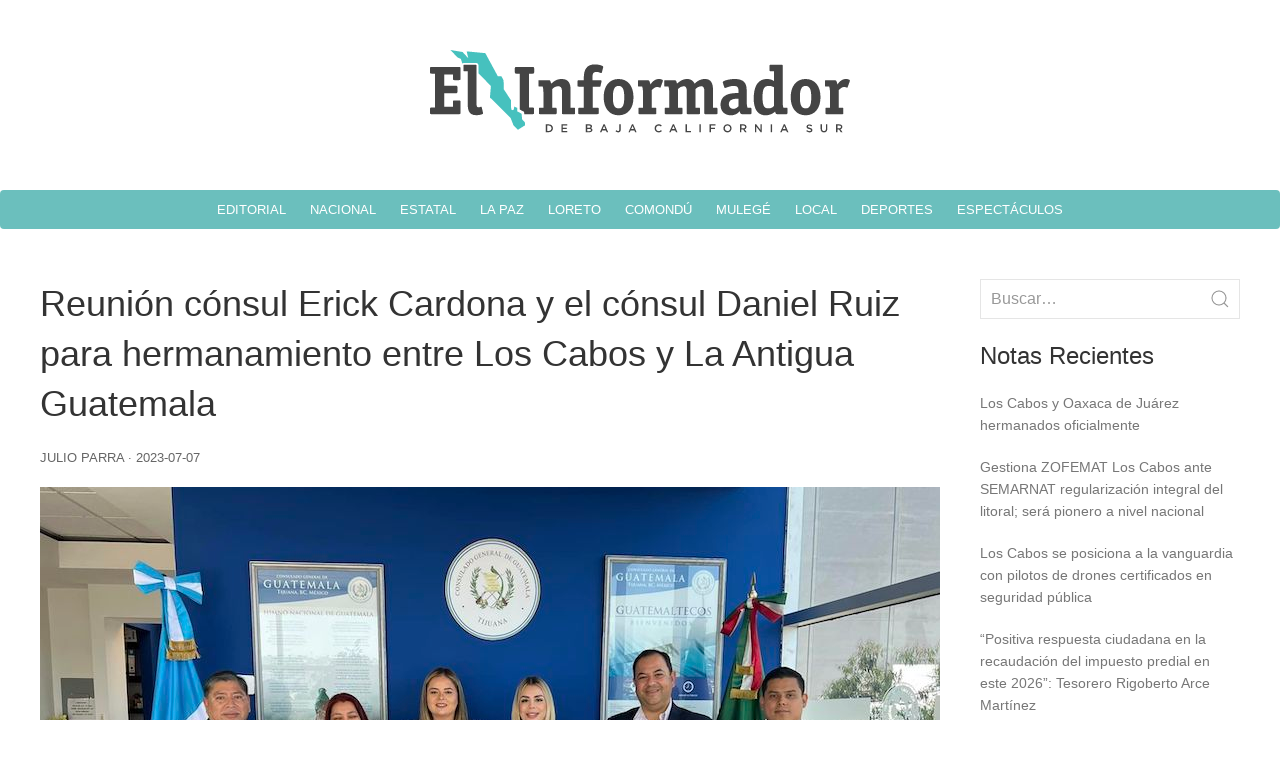

--- FILE ---
content_type: text/html; charset=UTF-8
request_url: https://informadorbcs.com/reunion-consul-erick-cardona-y-el-consul-daniel-ruiz-para-hermanamiento-entre-los-cabos-y-la-antigua-guatemala/
body_size: 11088
content:
<!doctype html>
<html lang="en-US" prefix="og: http://ogp.me/ns# fb: http://ogp.me/ns/fb#">
<head>
<meta charset="UTF-8" />
<meta name="viewport" content="width=device-width" />
<link rel="stylesheet" href="https://cdn.jsdelivr.net/npm/uikit@3.10.1/dist/css/uikit.min.css" />
<title>Reunión cónsul Erick Cardona y el cónsul Daniel Ruiz para hermanamiento entre Los Cabos y La Antigua Guatemala | El Informador de BCS</title>
<meta name='robots' content='max-image-preview:large' />
<link rel="alternate" type="application/rss+xml" title="El Informador de BCS &raquo; Feed" href="https://informadorbcs.com/feed/" />
<link rel="alternate" title="oEmbed (JSON)" type="application/json+oembed" href="https://informadorbcs.com/wp-json/oembed/1.0/embed?url=https%3A%2F%2Finformadorbcs.com%2Freunion-consul-erick-cardona-y-el-consul-daniel-ruiz-para-hermanamiento-entre-los-cabos-y-la-antigua-guatemala%2F" />
<link rel="alternate" title="oEmbed (XML)" type="text/xml+oembed" href="https://informadorbcs.com/wp-json/oembed/1.0/embed?url=https%3A%2F%2Finformadorbcs.com%2Freunion-consul-erick-cardona-y-el-consul-daniel-ruiz-para-hermanamiento-entre-los-cabos-y-la-antigua-guatemala%2F&#038;format=xml" />
<style id='wp-img-auto-sizes-contain-inline-css' type='text/css'>
img:is([sizes=auto i],[sizes^="auto," i]){contain-intrinsic-size:3000px 1500px}
/*# sourceURL=wp-img-auto-sizes-contain-inline-css */
</style>
<style id='wp-emoji-styles-inline-css' type='text/css'>

	img.wp-smiley, img.emoji {
		display: inline !important;
		border: none !important;
		box-shadow: none !important;
		height: 1em !important;
		width: 1em !important;
		margin: 0 0.07em !important;
		vertical-align: -0.1em !important;
		background: none !important;
		padding: 0 !important;
	}
/*# sourceURL=wp-emoji-styles-inline-css */
</style>
<style id='wp-block-library-inline-css' type='text/css'>
:root{--wp-block-synced-color:#7a00df;--wp-block-synced-color--rgb:122,0,223;--wp-bound-block-color:var(--wp-block-synced-color);--wp-editor-canvas-background:#ddd;--wp-admin-theme-color:#007cba;--wp-admin-theme-color--rgb:0,124,186;--wp-admin-theme-color-darker-10:#006ba1;--wp-admin-theme-color-darker-10--rgb:0,107,160.5;--wp-admin-theme-color-darker-20:#005a87;--wp-admin-theme-color-darker-20--rgb:0,90,135;--wp-admin-border-width-focus:2px}@media (min-resolution:192dpi){:root{--wp-admin-border-width-focus:1.5px}}.wp-element-button{cursor:pointer}:root .has-very-light-gray-background-color{background-color:#eee}:root .has-very-dark-gray-background-color{background-color:#313131}:root .has-very-light-gray-color{color:#eee}:root .has-very-dark-gray-color{color:#313131}:root .has-vivid-green-cyan-to-vivid-cyan-blue-gradient-background{background:linear-gradient(135deg,#00d084,#0693e3)}:root .has-purple-crush-gradient-background{background:linear-gradient(135deg,#34e2e4,#4721fb 50%,#ab1dfe)}:root .has-hazy-dawn-gradient-background{background:linear-gradient(135deg,#faaca8,#dad0ec)}:root .has-subdued-olive-gradient-background{background:linear-gradient(135deg,#fafae1,#67a671)}:root .has-atomic-cream-gradient-background{background:linear-gradient(135deg,#fdd79a,#004a59)}:root .has-nightshade-gradient-background{background:linear-gradient(135deg,#330968,#31cdcf)}:root .has-midnight-gradient-background{background:linear-gradient(135deg,#020381,#2874fc)}:root{--wp--preset--font-size--normal:16px;--wp--preset--font-size--huge:42px}.has-regular-font-size{font-size:1em}.has-larger-font-size{font-size:2.625em}.has-normal-font-size{font-size:var(--wp--preset--font-size--normal)}.has-huge-font-size{font-size:var(--wp--preset--font-size--huge)}.has-text-align-center{text-align:center}.has-text-align-left{text-align:left}.has-text-align-right{text-align:right}.has-fit-text{white-space:nowrap!important}#end-resizable-editor-section{display:none}.aligncenter{clear:both}.items-justified-left{justify-content:flex-start}.items-justified-center{justify-content:center}.items-justified-right{justify-content:flex-end}.items-justified-space-between{justify-content:space-between}.screen-reader-text{border:0;clip-path:inset(50%);height:1px;margin:-1px;overflow:hidden;padding:0;position:absolute;width:1px;word-wrap:normal!important}.screen-reader-text:focus{background-color:#ddd;clip-path:none;color:#444;display:block;font-size:1em;height:auto;left:5px;line-height:normal;padding:15px 23px 14px;text-decoration:none;top:5px;width:auto;z-index:100000}html :where(.has-border-color){border-style:solid}html :where([style*=border-top-color]){border-top-style:solid}html :where([style*=border-right-color]){border-right-style:solid}html :where([style*=border-bottom-color]){border-bottom-style:solid}html :where([style*=border-left-color]){border-left-style:solid}html :where([style*=border-width]){border-style:solid}html :where([style*=border-top-width]){border-top-style:solid}html :where([style*=border-right-width]){border-right-style:solid}html :where([style*=border-bottom-width]){border-bottom-style:solid}html :where([style*=border-left-width]){border-left-style:solid}html :where(img[class*=wp-image-]){height:auto;max-width:100%}:where(figure){margin:0 0 1em}html :where(.is-position-sticky){--wp-admin--admin-bar--position-offset:var(--wp-admin--admin-bar--height,0px)}@media screen and (max-width:600px){html :where(.is-position-sticky){--wp-admin--admin-bar--position-offset:0px}}

/*# sourceURL=wp-block-library-inline-css */
</style><style id='wp-block-heading-inline-css' type='text/css'>
h1:where(.wp-block-heading).has-background,h2:where(.wp-block-heading).has-background,h3:where(.wp-block-heading).has-background,h4:where(.wp-block-heading).has-background,h5:where(.wp-block-heading).has-background,h6:where(.wp-block-heading).has-background{padding:1.25em 2.375em}h1.has-text-align-left[style*=writing-mode]:where([style*=vertical-lr]),h1.has-text-align-right[style*=writing-mode]:where([style*=vertical-rl]),h2.has-text-align-left[style*=writing-mode]:where([style*=vertical-lr]),h2.has-text-align-right[style*=writing-mode]:where([style*=vertical-rl]),h3.has-text-align-left[style*=writing-mode]:where([style*=vertical-lr]),h3.has-text-align-right[style*=writing-mode]:where([style*=vertical-rl]),h4.has-text-align-left[style*=writing-mode]:where([style*=vertical-lr]),h4.has-text-align-right[style*=writing-mode]:where([style*=vertical-rl]),h5.has-text-align-left[style*=writing-mode]:where([style*=vertical-lr]),h5.has-text-align-right[style*=writing-mode]:where([style*=vertical-rl]),h6.has-text-align-left[style*=writing-mode]:where([style*=vertical-lr]),h6.has-text-align-right[style*=writing-mode]:where([style*=vertical-rl]){rotate:180deg}
/*# sourceURL=https://informadorbcs.com/wp-includes/blocks/heading/style.min.css */
</style>
<style id='wp-block-image-inline-css' type='text/css'>
.wp-block-image>a,.wp-block-image>figure>a{display:inline-block}.wp-block-image img{box-sizing:border-box;height:auto;max-width:100%;vertical-align:bottom}@media not (prefers-reduced-motion){.wp-block-image img.hide{visibility:hidden}.wp-block-image img.show{animation:show-content-image .4s}}.wp-block-image[style*=border-radius] img,.wp-block-image[style*=border-radius]>a{border-radius:inherit}.wp-block-image.has-custom-border img{box-sizing:border-box}.wp-block-image.aligncenter{text-align:center}.wp-block-image.alignfull>a,.wp-block-image.alignwide>a{width:100%}.wp-block-image.alignfull img,.wp-block-image.alignwide img{height:auto;width:100%}.wp-block-image .aligncenter,.wp-block-image .alignleft,.wp-block-image .alignright,.wp-block-image.aligncenter,.wp-block-image.alignleft,.wp-block-image.alignright{display:table}.wp-block-image .aligncenter>figcaption,.wp-block-image .alignleft>figcaption,.wp-block-image .alignright>figcaption,.wp-block-image.aligncenter>figcaption,.wp-block-image.alignleft>figcaption,.wp-block-image.alignright>figcaption{caption-side:bottom;display:table-caption}.wp-block-image .alignleft{float:left;margin:.5em 1em .5em 0}.wp-block-image .alignright{float:right;margin:.5em 0 .5em 1em}.wp-block-image .aligncenter{margin-left:auto;margin-right:auto}.wp-block-image :where(figcaption){margin-bottom:1em;margin-top:.5em}.wp-block-image.is-style-circle-mask img{border-radius:9999px}@supports ((-webkit-mask-image:none) or (mask-image:none)) or (-webkit-mask-image:none){.wp-block-image.is-style-circle-mask img{border-radius:0;-webkit-mask-image:url('data:image/svg+xml;utf8,<svg viewBox="0 0 100 100" xmlns="http://www.w3.org/2000/svg"><circle cx="50" cy="50" r="50"/></svg>');mask-image:url('data:image/svg+xml;utf8,<svg viewBox="0 0 100 100" xmlns="http://www.w3.org/2000/svg"><circle cx="50" cy="50" r="50"/></svg>');mask-mode:alpha;-webkit-mask-position:center;mask-position:center;-webkit-mask-repeat:no-repeat;mask-repeat:no-repeat;-webkit-mask-size:contain;mask-size:contain}}:root :where(.wp-block-image.is-style-rounded img,.wp-block-image .is-style-rounded img){border-radius:9999px}.wp-block-image figure{margin:0}.wp-lightbox-container{display:flex;flex-direction:column;position:relative}.wp-lightbox-container img{cursor:zoom-in}.wp-lightbox-container img:hover+button{opacity:1}.wp-lightbox-container button{align-items:center;backdrop-filter:blur(16px) saturate(180%);background-color:#5a5a5a40;border:none;border-radius:4px;cursor:zoom-in;display:flex;height:20px;justify-content:center;opacity:0;padding:0;position:absolute;right:16px;text-align:center;top:16px;width:20px;z-index:100}@media not (prefers-reduced-motion){.wp-lightbox-container button{transition:opacity .2s ease}}.wp-lightbox-container button:focus-visible{outline:3px auto #5a5a5a40;outline:3px auto -webkit-focus-ring-color;outline-offset:3px}.wp-lightbox-container button:hover{cursor:pointer;opacity:1}.wp-lightbox-container button:focus{opacity:1}.wp-lightbox-container button:focus,.wp-lightbox-container button:hover,.wp-lightbox-container button:not(:hover):not(:active):not(.has-background){background-color:#5a5a5a40;border:none}.wp-lightbox-overlay{box-sizing:border-box;cursor:zoom-out;height:100vh;left:0;overflow:hidden;position:fixed;top:0;visibility:hidden;width:100%;z-index:100000}.wp-lightbox-overlay .close-button{align-items:center;cursor:pointer;display:flex;justify-content:center;min-height:40px;min-width:40px;padding:0;position:absolute;right:calc(env(safe-area-inset-right) + 16px);top:calc(env(safe-area-inset-top) + 16px);z-index:5000000}.wp-lightbox-overlay .close-button:focus,.wp-lightbox-overlay .close-button:hover,.wp-lightbox-overlay .close-button:not(:hover):not(:active):not(.has-background){background:none;border:none}.wp-lightbox-overlay .lightbox-image-container{height:var(--wp--lightbox-container-height);left:50%;overflow:hidden;position:absolute;top:50%;transform:translate(-50%,-50%);transform-origin:top left;width:var(--wp--lightbox-container-width);z-index:9999999999}.wp-lightbox-overlay .wp-block-image{align-items:center;box-sizing:border-box;display:flex;height:100%;justify-content:center;margin:0;position:relative;transform-origin:0 0;width:100%;z-index:3000000}.wp-lightbox-overlay .wp-block-image img{height:var(--wp--lightbox-image-height);min-height:var(--wp--lightbox-image-height);min-width:var(--wp--lightbox-image-width);width:var(--wp--lightbox-image-width)}.wp-lightbox-overlay .wp-block-image figcaption{display:none}.wp-lightbox-overlay button{background:none;border:none}.wp-lightbox-overlay .scrim{background-color:#fff;height:100%;opacity:.9;position:absolute;width:100%;z-index:2000000}.wp-lightbox-overlay.active{visibility:visible}@media not (prefers-reduced-motion){.wp-lightbox-overlay.active{animation:turn-on-visibility .25s both}.wp-lightbox-overlay.active img{animation:turn-on-visibility .35s both}.wp-lightbox-overlay.show-closing-animation:not(.active){animation:turn-off-visibility .35s both}.wp-lightbox-overlay.show-closing-animation:not(.active) img{animation:turn-off-visibility .25s both}.wp-lightbox-overlay.zoom.active{animation:none;opacity:1;visibility:visible}.wp-lightbox-overlay.zoom.active .lightbox-image-container{animation:lightbox-zoom-in .4s}.wp-lightbox-overlay.zoom.active .lightbox-image-container img{animation:none}.wp-lightbox-overlay.zoom.active .scrim{animation:turn-on-visibility .4s forwards}.wp-lightbox-overlay.zoom.show-closing-animation:not(.active){animation:none}.wp-lightbox-overlay.zoom.show-closing-animation:not(.active) .lightbox-image-container{animation:lightbox-zoom-out .4s}.wp-lightbox-overlay.zoom.show-closing-animation:not(.active) .lightbox-image-container img{animation:none}.wp-lightbox-overlay.zoom.show-closing-animation:not(.active) .scrim{animation:turn-off-visibility .4s forwards}}@keyframes show-content-image{0%{visibility:hidden}99%{visibility:hidden}to{visibility:visible}}@keyframes turn-on-visibility{0%{opacity:0}to{opacity:1}}@keyframes turn-off-visibility{0%{opacity:1;visibility:visible}99%{opacity:0;visibility:visible}to{opacity:0;visibility:hidden}}@keyframes lightbox-zoom-in{0%{transform:translate(calc((-100vw + var(--wp--lightbox-scrollbar-width))/2 + var(--wp--lightbox-initial-left-position)),calc(-50vh + var(--wp--lightbox-initial-top-position))) scale(var(--wp--lightbox-scale))}to{transform:translate(-50%,-50%) scale(1)}}@keyframes lightbox-zoom-out{0%{transform:translate(-50%,-50%) scale(1);visibility:visible}99%{visibility:visible}to{transform:translate(calc((-100vw + var(--wp--lightbox-scrollbar-width))/2 + var(--wp--lightbox-initial-left-position)),calc(-50vh + var(--wp--lightbox-initial-top-position))) scale(var(--wp--lightbox-scale));visibility:hidden}}
/*# sourceURL=https://informadorbcs.com/wp-includes/blocks/image/style.min.css */
</style>
<style id='wp-block-latest-posts-inline-css' type='text/css'>
.wp-block-latest-posts{box-sizing:border-box}.wp-block-latest-posts.alignleft{margin-right:2em}.wp-block-latest-posts.alignright{margin-left:2em}.wp-block-latest-posts.wp-block-latest-posts__list{list-style:none}.wp-block-latest-posts.wp-block-latest-posts__list li{clear:both;overflow-wrap:break-word}.wp-block-latest-posts.is-grid{display:flex;flex-wrap:wrap}.wp-block-latest-posts.is-grid li{margin:0 1.25em 1.25em 0;width:100%}@media (min-width:600px){.wp-block-latest-posts.columns-2 li{width:calc(50% - .625em)}.wp-block-latest-posts.columns-2 li:nth-child(2n){margin-right:0}.wp-block-latest-posts.columns-3 li{width:calc(33.33333% - .83333em)}.wp-block-latest-posts.columns-3 li:nth-child(3n){margin-right:0}.wp-block-latest-posts.columns-4 li{width:calc(25% - .9375em)}.wp-block-latest-posts.columns-4 li:nth-child(4n){margin-right:0}.wp-block-latest-posts.columns-5 li{width:calc(20% - 1em)}.wp-block-latest-posts.columns-5 li:nth-child(5n){margin-right:0}.wp-block-latest-posts.columns-6 li{width:calc(16.66667% - 1.04167em)}.wp-block-latest-posts.columns-6 li:nth-child(6n){margin-right:0}}:root :where(.wp-block-latest-posts.is-grid){padding:0}:root :where(.wp-block-latest-posts.wp-block-latest-posts__list){padding-left:0}.wp-block-latest-posts__post-author,.wp-block-latest-posts__post-date{display:block;font-size:.8125em}.wp-block-latest-posts__post-excerpt,.wp-block-latest-posts__post-full-content{margin-bottom:1em;margin-top:.5em}.wp-block-latest-posts__featured-image a{display:inline-block}.wp-block-latest-posts__featured-image img{height:auto;max-width:100%;width:auto}.wp-block-latest-posts__featured-image.alignleft{float:left;margin-right:1em}.wp-block-latest-posts__featured-image.alignright{float:right;margin-left:1em}.wp-block-latest-posts__featured-image.aligncenter{margin-bottom:1em;text-align:center}
/*# sourceURL=https://informadorbcs.com/wp-includes/blocks/latest-posts/style.min.css */
</style>
<style id='wp-block-group-inline-css' type='text/css'>
.wp-block-group{box-sizing:border-box}:where(.wp-block-group.wp-block-group-is-layout-constrained){position:relative}
/*# sourceURL=https://informadorbcs.com/wp-includes/blocks/group/style.min.css */
</style>
<style id='wp-block-paragraph-inline-css' type='text/css'>
.is-small-text{font-size:.875em}.is-regular-text{font-size:1em}.is-large-text{font-size:2.25em}.is-larger-text{font-size:3em}.has-drop-cap:not(:focus):first-letter{float:left;font-size:8.4em;font-style:normal;font-weight:100;line-height:.68;margin:.05em .1em 0 0;text-transform:uppercase}body.rtl .has-drop-cap:not(:focus):first-letter{float:none;margin-left:.1em}p.has-drop-cap.has-background{overflow:hidden}:root :where(p.has-background){padding:1.25em 2.375em}:where(p.has-text-color:not(.has-link-color)) a{color:inherit}p.has-text-align-left[style*="writing-mode:vertical-lr"],p.has-text-align-right[style*="writing-mode:vertical-rl"]{rotate:180deg}
/*# sourceURL=https://informadorbcs.com/wp-includes/blocks/paragraph/style.min.css */
</style>
<style id='global-styles-inline-css' type='text/css'>
:root{--wp--preset--aspect-ratio--square: 1;--wp--preset--aspect-ratio--4-3: 4/3;--wp--preset--aspect-ratio--3-4: 3/4;--wp--preset--aspect-ratio--3-2: 3/2;--wp--preset--aspect-ratio--2-3: 2/3;--wp--preset--aspect-ratio--16-9: 16/9;--wp--preset--aspect-ratio--9-16: 9/16;--wp--preset--color--black: #000000;--wp--preset--color--cyan-bluish-gray: #abb8c3;--wp--preset--color--white: #ffffff;--wp--preset--color--pale-pink: #f78da7;--wp--preset--color--vivid-red: #cf2e2e;--wp--preset--color--luminous-vivid-orange: #ff6900;--wp--preset--color--luminous-vivid-amber: #fcb900;--wp--preset--color--light-green-cyan: #7bdcb5;--wp--preset--color--vivid-green-cyan: #00d084;--wp--preset--color--pale-cyan-blue: #8ed1fc;--wp--preset--color--vivid-cyan-blue: #0693e3;--wp--preset--color--vivid-purple: #9b51e0;--wp--preset--gradient--vivid-cyan-blue-to-vivid-purple: linear-gradient(135deg,rgb(6,147,227) 0%,rgb(155,81,224) 100%);--wp--preset--gradient--light-green-cyan-to-vivid-green-cyan: linear-gradient(135deg,rgb(122,220,180) 0%,rgb(0,208,130) 100%);--wp--preset--gradient--luminous-vivid-amber-to-luminous-vivid-orange: linear-gradient(135deg,rgb(252,185,0) 0%,rgb(255,105,0) 100%);--wp--preset--gradient--luminous-vivid-orange-to-vivid-red: linear-gradient(135deg,rgb(255,105,0) 0%,rgb(207,46,46) 100%);--wp--preset--gradient--very-light-gray-to-cyan-bluish-gray: linear-gradient(135deg,rgb(238,238,238) 0%,rgb(169,184,195) 100%);--wp--preset--gradient--cool-to-warm-spectrum: linear-gradient(135deg,rgb(74,234,220) 0%,rgb(151,120,209) 20%,rgb(207,42,186) 40%,rgb(238,44,130) 60%,rgb(251,105,98) 80%,rgb(254,248,76) 100%);--wp--preset--gradient--blush-light-purple: linear-gradient(135deg,rgb(255,206,236) 0%,rgb(152,150,240) 100%);--wp--preset--gradient--blush-bordeaux: linear-gradient(135deg,rgb(254,205,165) 0%,rgb(254,45,45) 50%,rgb(107,0,62) 100%);--wp--preset--gradient--luminous-dusk: linear-gradient(135deg,rgb(255,203,112) 0%,rgb(199,81,192) 50%,rgb(65,88,208) 100%);--wp--preset--gradient--pale-ocean: linear-gradient(135deg,rgb(255,245,203) 0%,rgb(182,227,212) 50%,rgb(51,167,181) 100%);--wp--preset--gradient--electric-grass: linear-gradient(135deg,rgb(202,248,128) 0%,rgb(113,206,126) 100%);--wp--preset--gradient--midnight: linear-gradient(135deg,rgb(2,3,129) 0%,rgb(40,116,252) 100%);--wp--preset--font-size--small: 13px;--wp--preset--font-size--medium: 20px;--wp--preset--font-size--large: 36px;--wp--preset--font-size--x-large: 42px;--wp--preset--spacing--20: 0.44rem;--wp--preset--spacing--30: 0.67rem;--wp--preset--spacing--40: 1rem;--wp--preset--spacing--50: 1.5rem;--wp--preset--spacing--60: 2.25rem;--wp--preset--spacing--70: 3.38rem;--wp--preset--spacing--80: 5.06rem;--wp--preset--shadow--natural: 6px 6px 9px rgba(0, 0, 0, 0.2);--wp--preset--shadow--deep: 12px 12px 50px rgba(0, 0, 0, 0.4);--wp--preset--shadow--sharp: 6px 6px 0px rgba(0, 0, 0, 0.2);--wp--preset--shadow--outlined: 6px 6px 0px -3px rgb(255, 255, 255), 6px 6px rgb(0, 0, 0);--wp--preset--shadow--crisp: 6px 6px 0px rgb(0, 0, 0);}:where(.is-layout-flex){gap: 0.5em;}:where(.is-layout-grid){gap: 0.5em;}body .is-layout-flex{display: flex;}.is-layout-flex{flex-wrap: wrap;align-items: center;}.is-layout-flex > :is(*, div){margin: 0;}body .is-layout-grid{display: grid;}.is-layout-grid > :is(*, div){margin: 0;}:where(.wp-block-columns.is-layout-flex){gap: 2em;}:where(.wp-block-columns.is-layout-grid){gap: 2em;}:where(.wp-block-post-template.is-layout-flex){gap: 1.25em;}:where(.wp-block-post-template.is-layout-grid){gap: 1.25em;}.has-black-color{color: var(--wp--preset--color--black) !important;}.has-cyan-bluish-gray-color{color: var(--wp--preset--color--cyan-bluish-gray) !important;}.has-white-color{color: var(--wp--preset--color--white) !important;}.has-pale-pink-color{color: var(--wp--preset--color--pale-pink) !important;}.has-vivid-red-color{color: var(--wp--preset--color--vivid-red) !important;}.has-luminous-vivid-orange-color{color: var(--wp--preset--color--luminous-vivid-orange) !important;}.has-luminous-vivid-amber-color{color: var(--wp--preset--color--luminous-vivid-amber) !important;}.has-light-green-cyan-color{color: var(--wp--preset--color--light-green-cyan) !important;}.has-vivid-green-cyan-color{color: var(--wp--preset--color--vivid-green-cyan) !important;}.has-pale-cyan-blue-color{color: var(--wp--preset--color--pale-cyan-blue) !important;}.has-vivid-cyan-blue-color{color: var(--wp--preset--color--vivid-cyan-blue) !important;}.has-vivid-purple-color{color: var(--wp--preset--color--vivid-purple) !important;}.has-black-background-color{background-color: var(--wp--preset--color--black) !important;}.has-cyan-bluish-gray-background-color{background-color: var(--wp--preset--color--cyan-bluish-gray) !important;}.has-white-background-color{background-color: var(--wp--preset--color--white) !important;}.has-pale-pink-background-color{background-color: var(--wp--preset--color--pale-pink) !important;}.has-vivid-red-background-color{background-color: var(--wp--preset--color--vivid-red) !important;}.has-luminous-vivid-orange-background-color{background-color: var(--wp--preset--color--luminous-vivid-orange) !important;}.has-luminous-vivid-amber-background-color{background-color: var(--wp--preset--color--luminous-vivid-amber) !important;}.has-light-green-cyan-background-color{background-color: var(--wp--preset--color--light-green-cyan) !important;}.has-vivid-green-cyan-background-color{background-color: var(--wp--preset--color--vivid-green-cyan) !important;}.has-pale-cyan-blue-background-color{background-color: var(--wp--preset--color--pale-cyan-blue) !important;}.has-vivid-cyan-blue-background-color{background-color: var(--wp--preset--color--vivid-cyan-blue) !important;}.has-vivid-purple-background-color{background-color: var(--wp--preset--color--vivid-purple) !important;}.has-black-border-color{border-color: var(--wp--preset--color--black) !important;}.has-cyan-bluish-gray-border-color{border-color: var(--wp--preset--color--cyan-bluish-gray) !important;}.has-white-border-color{border-color: var(--wp--preset--color--white) !important;}.has-pale-pink-border-color{border-color: var(--wp--preset--color--pale-pink) !important;}.has-vivid-red-border-color{border-color: var(--wp--preset--color--vivid-red) !important;}.has-luminous-vivid-orange-border-color{border-color: var(--wp--preset--color--luminous-vivid-orange) !important;}.has-luminous-vivid-amber-border-color{border-color: var(--wp--preset--color--luminous-vivid-amber) !important;}.has-light-green-cyan-border-color{border-color: var(--wp--preset--color--light-green-cyan) !important;}.has-vivid-green-cyan-border-color{border-color: var(--wp--preset--color--vivid-green-cyan) !important;}.has-pale-cyan-blue-border-color{border-color: var(--wp--preset--color--pale-cyan-blue) !important;}.has-vivid-cyan-blue-border-color{border-color: var(--wp--preset--color--vivid-cyan-blue) !important;}.has-vivid-purple-border-color{border-color: var(--wp--preset--color--vivid-purple) !important;}.has-vivid-cyan-blue-to-vivid-purple-gradient-background{background: var(--wp--preset--gradient--vivid-cyan-blue-to-vivid-purple) !important;}.has-light-green-cyan-to-vivid-green-cyan-gradient-background{background: var(--wp--preset--gradient--light-green-cyan-to-vivid-green-cyan) !important;}.has-luminous-vivid-amber-to-luminous-vivid-orange-gradient-background{background: var(--wp--preset--gradient--luminous-vivid-amber-to-luminous-vivid-orange) !important;}.has-luminous-vivid-orange-to-vivid-red-gradient-background{background: var(--wp--preset--gradient--luminous-vivid-orange-to-vivid-red) !important;}.has-very-light-gray-to-cyan-bluish-gray-gradient-background{background: var(--wp--preset--gradient--very-light-gray-to-cyan-bluish-gray) !important;}.has-cool-to-warm-spectrum-gradient-background{background: var(--wp--preset--gradient--cool-to-warm-spectrum) !important;}.has-blush-light-purple-gradient-background{background: var(--wp--preset--gradient--blush-light-purple) !important;}.has-blush-bordeaux-gradient-background{background: var(--wp--preset--gradient--blush-bordeaux) !important;}.has-luminous-dusk-gradient-background{background: var(--wp--preset--gradient--luminous-dusk) !important;}.has-pale-ocean-gradient-background{background: var(--wp--preset--gradient--pale-ocean) !important;}.has-electric-grass-gradient-background{background: var(--wp--preset--gradient--electric-grass) !important;}.has-midnight-gradient-background{background: var(--wp--preset--gradient--midnight) !important;}.has-small-font-size{font-size: var(--wp--preset--font-size--small) !important;}.has-medium-font-size{font-size: var(--wp--preset--font-size--medium) !important;}.has-large-font-size{font-size: var(--wp--preset--font-size--large) !important;}.has-x-large-font-size{font-size: var(--wp--preset--font-size--x-large) !important;}
/*# sourceURL=global-styles-inline-css */
</style>

<style id='classic-theme-styles-inline-css' type='text/css'>
/*! This file is auto-generated */
.wp-block-button__link{color:#fff;background-color:#32373c;border-radius:9999px;box-shadow:none;text-decoration:none;padding:calc(.667em + 2px) calc(1.333em + 2px);font-size:1.125em}.wp-block-file__button{background:#32373c;color:#fff;text-decoration:none}
/*# sourceURL=/wp-includes/css/classic-themes.min.css */
</style>
<link rel='stylesheet' id='blankslate-style-css' href='https://informadorbcs.com/wp-content/themes/periodico/style.css?ver=6.9' type='text/css' media='all' />
<script type="text/javascript" src="https://informadorbcs.com/wp-includes/js/jquery/jquery.min.js?ver=3.7.1" id="jquery-core-js"></script>
<script type="text/javascript" src="https://informadorbcs.com/wp-includes/js/jquery/jquery-migrate.min.js?ver=3.4.1" id="jquery-migrate-js"></script>
<link rel="https://api.w.org/" href="https://informadorbcs.com/wp-json/" /><link rel="alternate" title="JSON" type="application/json" href="https://informadorbcs.com/wp-json/wp/v2/posts/217977" /><link rel="EditURI" type="application/rsd+xml" title="RSD" href="https://informadorbcs.com/xmlrpc.php?rsd" />
<meta name="generator" content="WordPress 6.9" />
<link rel="canonical" href="https://informadorbcs.com/reunion-consul-erick-cardona-y-el-consul-daniel-ruiz-para-hermanamiento-entre-los-cabos-y-la-antigua-guatemala/" />
<link rel='shortlink' href='https://informadorbcs.com/?p=217977' />
<link rel="icon" href="https://informadorbcs.com/wp-content/uploads/2022/02/informador.svg" sizes="32x32" />
<link rel="icon" href="https://informadorbcs.com/wp-content/uploads/2022/02/informador.svg" sizes="192x192" />
<link rel="apple-touch-icon" href="https://informadorbcs.com/wp-content/uploads/2022/02/informador.svg" />
<meta name="msapplication-TileImage" content="https://informadorbcs.com/wp-content/uploads/2022/02/informador.svg" />

<!-- START - Open Graph and Twitter Card Tags 3.3.3 -->
 <!-- Facebook Open Graph -->
  <meta property="og:locale" content="en_US"/>
  <meta property="og:site_name" content="El Informador de BCS"/>
  <meta property="og:title" content="Reunión cónsul Erick Cardona y el cónsul Daniel Ruiz para hermanamiento entre Los Cabos y La Antigua Guatemala"/>
  <meta property="og:url" content="https://informadorbcs.com/reunion-consul-erick-cardona-y-el-consul-daniel-ruiz-para-hermanamiento-entre-los-cabos-y-la-antigua-guatemala/"/>
  <meta property="og:type" content="article"/>
  <meta property="og:description" content="Los Cabos, B.C.S., 07 de julio 2023.- Con la finalidad de acordar los pormenores que conlleva el próximo hermanamiento entre el municipio de Los Cabos, Baja California Sur y La Antigua Guatemala, Guatemala, el Gobierno de Los Cabos a través de la Dirección Municipal de Turismo y de la Coordinación d"/>
  <meta property="og:image" content="https://informadorbcs.com/wp-content/uploads/2023/07/03-1-1.jpeg"/>
  <meta property="og:image:url" content="https://informadorbcs.com/wp-content/uploads/2023/07/03-1-1.jpeg"/>
  <meta property="og:image:secure_url" content="https://informadorbcs.com/wp-content/uploads/2023/07/03-1-1.jpeg"/>
  <meta property="article:published_time" content="2023-07-07T18:17:01-07:00"/>
  <meta property="article:modified_time" content="2023-07-07T18:17:02-07:00" />
  <meta property="og:updated_time" content="2023-07-07T18:17:02-07:00" />
  <meta property="article:section" content="Local"/>
 <!-- Google+ / Schema.org -->
 <!-- Twitter Cards -->
  <meta name="twitter:title" content="Reunión cónsul Erick Cardona y el cónsul Daniel Ruiz para hermanamiento entre Los Cabos y La Antigua Guatemala"/>
  <meta name="twitter:url" content="https://informadorbcs.com/reunion-consul-erick-cardona-y-el-consul-daniel-ruiz-para-hermanamiento-entre-los-cabos-y-la-antigua-guatemala/"/>
  <meta name="twitter:description" content="Los Cabos, B.C.S., 07 de julio 2023.- Con la finalidad de acordar los pormenores que conlleva el próximo hermanamiento entre el municipio de Los Cabos, Baja California Sur y La Antigua Guatemala, Guatemala, el Gobierno de Los Cabos a través de la Dirección Municipal de Turismo y de la Coordinación d"/>
  <meta name="twitter:image" content="https://informadorbcs.com/wp-content/uploads/2023/07/03-1-1.jpeg"/>
  <meta name="twitter:card" content="summary_large_image"/>
 <!-- SEO -->
 <!-- Misc. tags -->
 <!-- is_singular -->
<!-- END - Open Graph and Twitter Card Tags 3.3.3 -->
	
</head>
<body class="wp-singular post-template-default single single-post postid-217977 single-format-standard wp-embed-responsive wp-theme-periodico">
<a href="#content" class="skip-link screen-reader-text">Skip to the content</a>
<header id="header" role="banner">
<a href="/"><img id="logo" src="/wp-content/themes/periodico/informador.svg" width="" height="" alt=""></a>
<nav id="menu" role="navigation" itemscope itemtype="https://schema.org/SiteNavigationElement">
<div class="menu-menu-1-container"><ul id="menu-menu-1" class="menu"><li id="menu-item-206320" class="menu-item menu-item-type-taxonomy menu-item-object-category menu-item-206320"><a href="https://informadorbcs.com/category/editorial/" itemprop="url"><span itemprop="name">Editorial</span></a></li>
<li id="menu-item-206327" class="menu-item menu-item-type-taxonomy menu-item-object-category menu-item-206327"><a href="https://informadorbcs.com/category/nacional/" itemprop="url"><span itemprop="name">Nacional</span></a></li>
<li id="menu-item-206322" class="menu-item menu-item-type-taxonomy menu-item-object-category menu-item-206322"><a href="https://informadorbcs.com/category/estatal/" itemprop="url"><span itemprop="name">Estatal</span></a></li>
<li id="menu-item-206323" class="menu-item menu-item-type-taxonomy menu-item-object-category menu-item-206323"><a href="https://informadorbcs.com/category/la-paz/" itemprop="url"><span itemprop="name">La Paz</span></a></li>
<li id="menu-item-206325" class="menu-item menu-item-type-taxonomy menu-item-object-category menu-item-206325"><a href="https://informadorbcs.com/category/loreto/" itemprop="url"><span itemprop="name">Loreto</span></a></li>
<li id="menu-item-206318" class="menu-item menu-item-type-taxonomy menu-item-object-category menu-item-206318"><a href="https://informadorbcs.com/category/comondu/" itemprop="url"><span itemprop="name">Comondú</span></a></li>
<li id="menu-item-206326" class="menu-item menu-item-type-taxonomy menu-item-object-category menu-item-206326"><a href="https://informadorbcs.com/category/mulege/" itemprop="url"><span itemprop="name">Mulegé</span></a></li>
<li id="menu-item-206324" class="menu-item menu-item-type-taxonomy menu-item-object-category current-post-ancestor current-menu-parent current-post-parent menu-item-206324"><a href="https://informadorbcs.com/category/local/" itemprop="url"><span itemprop="name">Local</span></a></li>
<li id="menu-item-206319" class="menu-item menu-item-type-taxonomy menu-item-object-category menu-item-206319"><a href="https://informadorbcs.com/category/deportes/" itemprop="url"><span itemprop="name">Deportes</span></a></li>
<li id="menu-item-206321" class="menu-item menu-item-type-taxonomy menu-item-object-category menu-item-206321"><a href="https://informadorbcs.com/category/espectaculos/" itemprop="url"><span itemprop="name">Espectáculos</span></a></li>
</ul></div><!--<div id="search"><form role="search" method="get" class="search-form" action="https://informadorbcs.com/">
				<label>
					<span class="screen-reader-text">Search for:</span>
					<input type="search" class="search-field" placeholder="Search &hellip;" value="" name="s" />
				</label>
				<input type="submit" class="search-submit" value="Search" />
			</form></div>-->
</nav>
</header>

<div class="uk-container">
<div uk-grid>
<div class="uk-width-expand">
<main id="content" role="main">

<article id="post-217977" class="post-217977 post type-post status-publish format-standard has-post-thumbnail hentry category-local">
<header>
<h1 class="entry-title" itemprop="headline">Reunión cónsul Erick Cardona y el cónsul Daniel Ruiz para hermanamiento entre Los Cabos y La Antigua Guatemala</h1><div class="entry-meta">
<span class="author vcard" itemprop="author" itemscope itemtype="https://schema.org/Person"><span itemprop="name">Julio Parra</span></span>
<span class="meta-sep"> · </span>
<time class="entry-date" datetime="2023-07-07" title="2023-07-07" itemprop="datePublished" pubdate>2023-07-07</time>
<meta itemprop="dateModified" content="2023-07-07" /></div>
</header>
<div class="entry-content" itemprop="mainEntityOfPage">
<meta itemprop="description" content="Los Cabos, B.C.S., 07 de julio 2023.- Con la finalidad de acordar los pormenores que conlleva el próximo hermanamiento entre el municipio de Los Cabos, Baja California Sur y La Antigua Guatemala, Guatemala, el Gobierno de Los Cabos a través de la Dirección Municipal de Turismo y de la Coordinación de Ciudades Hermanas y Cooperación ... Reunión cónsul Erick Cardona y el cónsul Daniel Ruiz para hermanamiento entre Los Cabos y La Antigua Guatemala" />

<figure class="wp-block-image size-full"><img fetchpriority="high" decoding="async" width="900" height="600" src="https://informadorbcs.com/wp-content/uploads/2023/07/03-1-1.jpeg" alt="" class="wp-image-217978" srcset="https://informadorbcs.com/wp-content/uploads/2023/07/03-1-1.jpeg 900w, https://informadorbcs.com/wp-content/uploads/2023/07/03-1-1-300x200.jpeg 300w" sizes="(max-width: 900px) 100vw, 900px" /></figure>



<p><strong>Los Cabos, B.C.S., 07 de julio 2023.-</strong> Con la finalidad de acordar los pormenores que conlleva el próximo hermanamiento entre el municipio de Los Cabos, Baja California Sur y La Antigua Guatemala, Guatemala, el Gobierno de Los Cabos a través de la Dirección Municipal de Turismo y de la Coordinación de Ciudades Hermanas y Cooperación internacional, estuvo presente en la ciudad de Tijuana, Baja California, para reunirse con el cónsul Erick Cardona Chávez y el cónsul Daniel Ruiz Isais.</p>



<p>Al respecto, la directora de Turismo en Los Cabos, Donna L. Jeffries Álvarez informó que durante la reunión, se compartieron diferentes puntos de vista y se llevaron a cabo fructíferos diálogos sobre el acuerdo de hermanamiento a formalizarse entre los destacados destinos: “El Acuerdo de Hermanamiento, resultado de los esfuerzos conjuntos de ambas partes, está listo para ser presentado ante el distinguido Honorable Cabildo, luego de la reciente sesión del Comité de Ciudades Hermanas celebrada el 27 de junio de este año”, precisó.</p>



<p>Asimismo, la servidora pública señaló que esta iniciativa tiene como objetivo fortalecer los lazos entre Los Cabos y La Antigua Guatemala, promoviendo el intercambio cultural, el desarrollo turístico y la cooperación en diversas áreas de interés mutuo. A fin de visualizar un futuro lleno de experiencias compartidas, un patrimonio enriquecido y un crecimiento sostenible.</p>



<p>“Expresamos nuestro sincero agradecimiento al Consulado General de Guatemala por su cálida recepción y diálogo productivo. Juntos, estamos construyendo puentes y creando oportunidades de colaboración que beneficiarán a ambas comunidades”, finalizó la directora municipal de Turismo Donna L. Jeffries Álvarez.</p>



<figure class="wp-block-image size-large"><img decoding="async" width="1024" height="768" src="https://informadorbcs.com/wp-content/uploads/2023/07/03-2-1024x768.jpeg" alt="" class="wp-image-217979" srcset="https://informadorbcs.com/wp-content/uploads/2023/07/03-2-1024x768.jpeg 1024w, https://informadorbcs.com/wp-content/uploads/2023/07/03-2-300x225.jpeg 300w, https://informadorbcs.com/wp-content/uploads/2023/07/03-2.jpeg 2048w" sizes="(max-width: 1024px) 100vw, 1024px" /></figure>
<div class="entry-links"></div>
</div>
<footer class="entry-footer">
<span class="cat-links"><a href="https://informadorbcs.com/category/local/" rel="category tag">Local</a></span>
<span class="tag-links"></span>
</footer>
</article>

<footer class="footer">

	<nav class="navigation post-navigation" aria-label="Posts">
		<h2 class="screen-reader-text">Post navigation</h2>
		<div class="nav-links"><div class="nav-previous"><a href="https://informadorbcs.com/unidad-medica-de-salud-en-la-colonia-vista-hermosa-ya-cuenta-con-personal-para-atencion/" rel="prev"><span class="meta-nav">&larr;</span> Unidad Médica de Salud en la colonia Vista Hermosa ya cuenta con personal para atención</a></div><div class="nav-next"><a href="https://informadorbcs.com/trabajos-en-la-limpieza-para-evitar-que-con-corridas-de-agua-las-comunidades-queden-incomunicadas/" rel="next">Trabajos en la limpieza para evitar que con corridas de agua las comunidades queden incomunicadas <span class="meta-nav">&rarr;</span></a></div></div>
	</nav></footer>
</main>
</div>
<div class="uk-width-medium@m">
<aside id="sidebar" role="complementary">
<form action="/" method="get">
	<div class="uk-margin">
		<div class="uk-inline uk-width-1-1">
			<a class="uk-form-icon uk-form-icon-flip" href="#" uk-icon="icon: search"></a>
			<input class="uk-input" name="s" placeholder="Buscar…" type="text">
		</div>
	</div>
</form>
<div id="primary" class="widget-area">
<ul class="xoxo">
<li id="block-3" class="widget-container widget_block">
<div class="wp-block-group"><div class="wp-block-group__inner-container is-layout-flow wp-block-group-is-layout-flow">
<h2 class="wp-block-heading" id="notas-recientes">Notas Recientes</h2>


<ul class="wp-block-latest-posts__list wp-block-latest-posts"><li><a class="wp-block-latest-posts__post-title" href="https://informadorbcs.com/los-cabos-y-oaxaca-de-juarez-hermanados-oficialmente/">Los Cabos y Oaxaca de Juárez hermanados oficialmente</a></li>
<li><a class="wp-block-latest-posts__post-title" href="https://informadorbcs.com/gestiona-zofemat-los-cabos-ante-semarnat-regularizacion-integral-del-litoral-sera-pionero-a-nivel-nacional/">Gestiona ZOFEMAT Los Cabos ante SEMARNAT regularización integral del litoral; será pionero a nivel nacional</a></li>
<li><a class="wp-block-latest-posts__post-title" href="https://informadorbcs.com/los-cabos-se-posiciona-a-la-vanguardia-con-pilotos-de-drones-certificados-en-seguridad-publica/">Los Cabos se posiciona a la vanguardia con pilotos de drones certificados en seguridad pública</a></li>
<li><a class="wp-block-latest-posts__post-title" href="https://informadorbcs.com/positiva-respuesta-ciudadana-en-la-recaudacion-del-impuesto-predial-en-este-2026-tesorero-rigoberto-arce-martinez/">“Positiva respuesta ciudadana en la recaudación del impuesto predial en este 2026”: Tesorero Rigoberto Arce Martínez</a></li>
<li><a class="wp-block-latest-posts__post-title" href="https://informadorbcs.com/competiran-mas-de-600-atletas-de-los-cabos-en-el-ultimo-bloque-de-la-fase-estatal-de-la-olimpiada-nacional-conade-2026/">Competirán más de 600 atletas de Los Cabos en el último bloque de la fase estatal de la Olimpiada Nacional Conade 2026</a></li>
</ul></div></div>
</li></ul>
</div>
</aside>
</div>
</div>
<footer id="footer" role="contentinfo">
&copy;2026 El Informador de BCS</footer>

<script type="speculationrules">
{"prefetch":[{"source":"document","where":{"and":[{"href_matches":"/*"},{"not":{"href_matches":["/wp-*.php","/wp-admin/*","/wp-content/uploads/*","/wp-content/*","/wp-content/plugins/*","/wp-content/themes/periodico/*","/*\\?(.+)"]}},{"not":{"selector_matches":"a[rel~=\"nofollow\"]"}},{"not":{"selector_matches":".no-prefetch, .no-prefetch a"}}]},"eagerness":"conservative"}]}
</script>
<script>
jQuery(document).ready(function($) {
var deviceAgent = navigator.userAgent.toLowerCase();
if (deviceAgent.match(/(iphone|ipod|ipad)/)) {
$("html").addClass("ios");
}
if (navigator.userAgent.search("MSIE") >= 0) {
$("html").addClass("ie");
}
else if (navigator.userAgent.search("Chrome") >= 0) {
$("html").addClass("chrome");
}
else if (navigator.userAgent.search("Firefox") >= 0) {
$("html").addClass("firefox");
}
else if (navigator.userAgent.search("Safari") >= 0 && navigator.userAgent.search("Chrome") < 0) {
$("html").addClass("safari");
}
else if (navigator.userAgent.search("Opera") >= 0) {
$("html").addClass("opera");
}
});
</script>
<script id="wp-emoji-settings" type="application/json">
{"baseUrl":"https://s.w.org/images/core/emoji/17.0.2/72x72/","ext":".png","svgUrl":"https://s.w.org/images/core/emoji/17.0.2/svg/","svgExt":".svg","source":{"concatemoji":"https://informadorbcs.com/wp-includes/js/wp-emoji-release.min.js?ver=6.9"}}
</script>
<script type="module">
/* <![CDATA[ */
/*! This file is auto-generated */
const a=JSON.parse(document.getElementById("wp-emoji-settings").textContent),o=(window._wpemojiSettings=a,"wpEmojiSettingsSupports"),s=["flag","emoji"];function i(e){try{var t={supportTests:e,timestamp:(new Date).valueOf()};sessionStorage.setItem(o,JSON.stringify(t))}catch(e){}}function c(e,t,n){e.clearRect(0,0,e.canvas.width,e.canvas.height),e.fillText(t,0,0);t=new Uint32Array(e.getImageData(0,0,e.canvas.width,e.canvas.height).data);e.clearRect(0,0,e.canvas.width,e.canvas.height),e.fillText(n,0,0);const a=new Uint32Array(e.getImageData(0,0,e.canvas.width,e.canvas.height).data);return t.every((e,t)=>e===a[t])}function p(e,t){e.clearRect(0,0,e.canvas.width,e.canvas.height),e.fillText(t,0,0);var n=e.getImageData(16,16,1,1);for(let e=0;e<n.data.length;e++)if(0!==n.data[e])return!1;return!0}function u(e,t,n,a){switch(t){case"flag":return n(e,"\ud83c\udff3\ufe0f\u200d\u26a7\ufe0f","\ud83c\udff3\ufe0f\u200b\u26a7\ufe0f")?!1:!n(e,"\ud83c\udde8\ud83c\uddf6","\ud83c\udde8\u200b\ud83c\uddf6")&&!n(e,"\ud83c\udff4\udb40\udc67\udb40\udc62\udb40\udc65\udb40\udc6e\udb40\udc67\udb40\udc7f","\ud83c\udff4\u200b\udb40\udc67\u200b\udb40\udc62\u200b\udb40\udc65\u200b\udb40\udc6e\u200b\udb40\udc67\u200b\udb40\udc7f");case"emoji":return!a(e,"\ud83e\u1fac8")}return!1}function f(e,t,n,a){let r;const o=(r="undefined"!=typeof WorkerGlobalScope&&self instanceof WorkerGlobalScope?new OffscreenCanvas(300,150):document.createElement("canvas")).getContext("2d",{willReadFrequently:!0}),s=(o.textBaseline="top",o.font="600 32px Arial",{});return e.forEach(e=>{s[e]=t(o,e,n,a)}),s}function r(e){var t=document.createElement("script");t.src=e,t.defer=!0,document.head.appendChild(t)}a.supports={everything:!0,everythingExceptFlag:!0},new Promise(t=>{let n=function(){try{var e=JSON.parse(sessionStorage.getItem(o));if("object"==typeof e&&"number"==typeof e.timestamp&&(new Date).valueOf()<e.timestamp+604800&&"object"==typeof e.supportTests)return e.supportTests}catch(e){}return null}();if(!n){if("undefined"!=typeof Worker&&"undefined"!=typeof OffscreenCanvas&&"undefined"!=typeof URL&&URL.createObjectURL&&"undefined"!=typeof Blob)try{var e="postMessage("+f.toString()+"("+[JSON.stringify(s),u.toString(),c.toString(),p.toString()].join(",")+"));",a=new Blob([e],{type:"text/javascript"});const r=new Worker(URL.createObjectURL(a),{name:"wpTestEmojiSupports"});return void(r.onmessage=e=>{i(n=e.data),r.terminate(),t(n)})}catch(e){}i(n=f(s,u,c,p))}t(n)}).then(e=>{for(const n in e)a.supports[n]=e[n],a.supports.everything=a.supports.everything&&a.supports[n],"flag"!==n&&(a.supports.everythingExceptFlag=a.supports.everythingExceptFlag&&a.supports[n]);var t;a.supports.everythingExceptFlag=a.supports.everythingExceptFlag&&!a.supports.flag,a.supports.everything||((t=a.source||{}).concatemoji?r(t.concatemoji):t.wpemoji&&t.twemoji&&(r(t.twemoji),r(t.wpemoji)))});
//# sourceURL=https://informadorbcs.com/wp-includes/js/wp-emoji-loader.min.js
/* ]]> */
</script>
<script src="https://cdn.jsdelivr.net/npm/uikit@3.10.1/dist/js/uikit.min.js"></script>
<script src="https://cdn.jsdelivr.net/npm/uikit@3.10.1/dist/js/uikit-icons.min.js"></script>
</body>
</html>
